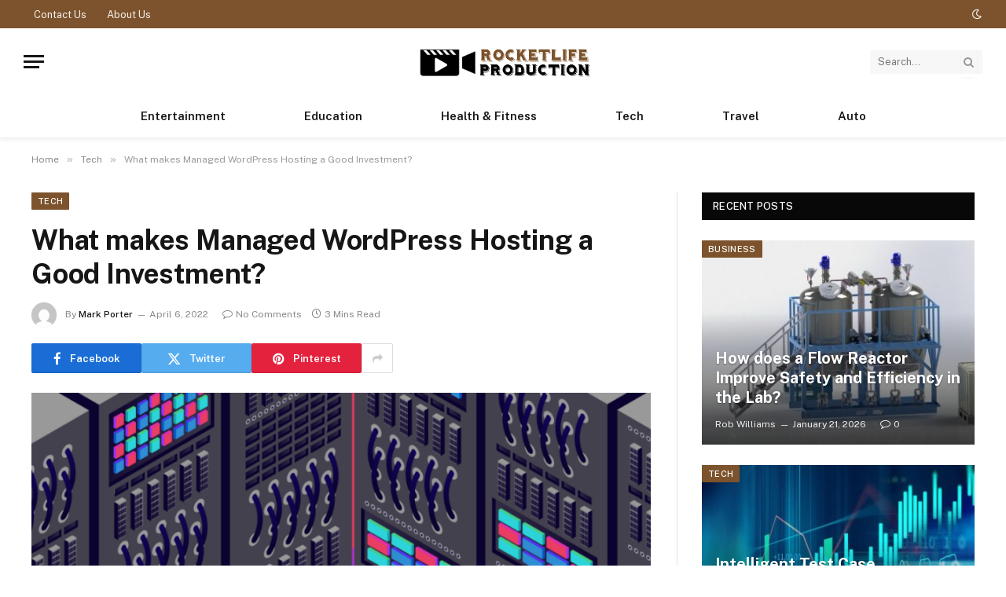

--- FILE ---
content_type: text/html; charset=UTF-8
request_url: https://www.rocketlifeproduction.com/what-makes-managed-wordpress-hosting-a-good-investment/
body_size: 82673
content:

<!DOCTYPE html>
<html lang="en-US" class="s-light site-s-light">

<head>

	<meta charset="UTF-8" />
	<meta name="viewport" content="width=device-width, initial-scale=1" />
	<meta name='robots' content='index, follow, max-image-preview:large, max-snippet:-1, max-video-preview:-1' />

	<!-- This site is optimized with the Yoast SEO plugin v26.7 - https://yoast.com/wordpress/plugins/seo/ -->
	<title>Trending topics &amp; blogs you will love!</title><link rel="preload" as="image" imagesrcset="https://www.rocketlifeproduction.com/wp-content/uploads/2022/04/managed-wordpress-hosting-2-1200x675-1-1024x576.png 1024w, https://www.rocketlifeproduction.com/wp-content/uploads/2022/04/managed-wordpress-hosting-2-1200x675-1.png 1200w" imagesizes="(max-width: 788px) 100vw, 788px" /><link rel="preload" as="font" href="https://www.rocketlifeproduction.com/wp-content/themes/smart-mag/css/icons/fonts/ts-icons.woff2?v3.2" type="font/woff2" crossorigin="anonymous" />
	<meta name="description" content="Check our exclusive collection of contents related to Entertainment, Education, Health &amp; Fitness, Tech, Travel, and more, created by a team of experienced copywriters. This is your daily dose of entertainment simplified for easy access!" />
	<link rel="canonical" href="https://www.rocketlifeproduction.com/what-makes-managed-wordpress-hosting-a-good-investment/" />
	<meta property="og:locale" content="en_US" />
	<meta property="og:type" content="article" />
	<meta property="og:title" content="Trending topics &amp; blogs you will love!" />
	<meta property="og:description" content="Check our exclusive collection of contents related to Entertainment, Education, Health &amp; Fitness, Tech, Travel, and more, created by a team of experienced copywriters. This is your daily dose of entertainment simplified for easy access!" />
	<meta property="og:url" content="https://www.rocketlifeproduction.com/what-makes-managed-wordpress-hosting-a-good-investment/" />
	<meta property="article:published_time" content="2022-04-06T09:24:03+00:00" />
	<meta property="og:image" content="https://www.rocketlifeproduction.com/wp-content/uploads/2022/04/managed-wordpress-hosting-2-1200x675-1.png" />
	<meta property="og:image:width" content="1200" />
	<meta property="og:image:height" content="675" />
	<meta property="og:image:type" content="image/png" />
	<meta name="author" content="Mark Porter" />
	<meta name="twitter:card" content="summary_large_image" />
	<meta name="twitter:label1" content="Written by" />
	<meta name="twitter:data1" content="Mark Porter" />
	<meta name="twitter:label2" content="Est. reading time" />
	<meta name="twitter:data2" content="3 minutes" />
	<script type="application/ld+json" class="yoast-schema-graph">{"@context":"https://schema.org","@graph":[{"@type":"Article","@id":"https://www.rocketlifeproduction.com/what-makes-managed-wordpress-hosting-a-good-investment/#article","isPartOf":{"@id":"https://www.rocketlifeproduction.com/what-makes-managed-wordpress-hosting-a-good-investment/"},"author":{"name":"Mark Porter","@id":"https://www.rocketlifeproduction.com/#/schema/person/58a0761181025b81188c843fcfb72eb9"},"headline":"What makes Managed WordPress Hosting a Good Investment?","datePublished":"2022-04-06T09:24:03+00:00","mainEntityOfPage":{"@id":"https://www.rocketlifeproduction.com/what-makes-managed-wordpress-hosting-a-good-investment/"},"wordCount":502,"commentCount":0,"image":{"@id":"https://www.rocketlifeproduction.com/what-makes-managed-wordpress-hosting-a-good-investment/#primaryimage"},"thumbnailUrl":"https://www.rocketlifeproduction.com/wp-content/uploads/2022/04/managed-wordpress-hosting-2-1200x675-1.png","articleSection":["Tech"],"inLanguage":"en-US","potentialAction":[{"@type":"CommentAction","name":"Comment","target":["https://www.rocketlifeproduction.com/what-makes-managed-wordpress-hosting-a-good-investment/#respond"]}]},{"@type":"WebPage","@id":"https://www.rocketlifeproduction.com/what-makes-managed-wordpress-hosting-a-good-investment/","url":"https://www.rocketlifeproduction.com/what-makes-managed-wordpress-hosting-a-good-investment/","name":"Trending topics & blogs you will love!","isPartOf":{"@id":"https://www.rocketlifeproduction.com/#website"},"primaryImageOfPage":{"@id":"https://www.rocketlifeproduction.com/what-makes-managed-wordpress-hosting-a-good-investment/#primaryimage"},"image":{"@id":"https://www.rocketlifeproduction.com/what-makes-managed-wordpress-hosting-a-good-investment/#primaryimage"},"thumbnailUrl":"https://www.rocketlifeproduction.com/wp-content/uploads/2022/04/managed-wordpress-hosting-2-1200x675-1.png","datePublished":"2022-04-06T09:24:03+00:00","author":{"@id":"https://www.rocketlifeproduction.com/#/schema/person/58a0761181025b81188c843fcfb72eb9"},"description":"Check our exclusive collection of contents related to Entertainment, Education, Health & Fitness, Tech, Travel, and more, created by a team of experienced copywriters. This is your daily dose of entertainment simplified for easy access!","breadcrumb":{"@id":"https://www.rocketlifeproduction.com/what-makes-managed-wordpress-hosting-a-good-investment/#breadcrumb"},"inLanguage":"en-US","potentialAction":[{"@type":"ReadAction","target":["https://www.rocketlifeproduction.com/what-makes-managed-wordpress-hosting-a-good-investment/"]}]},{"@type":"ImageObject","inLanguage":"en-US","@id":"https://www.rocketlifeproduction.com/what-makes-managed-wordpress-hosting-a-good-investment/#primaryimage","url":"https://www.rocketlifeproduction.com/wp-content/uploads/2022/04/managed-wordpress-hosting-2-1200x675-1.png","contentUrl":"https://www.rocketlifeproduction.com/wp-content/uploads/2022/04/managed-wordpress-hosting-2-1200x675-1.png","width":1200,"height":675},{"@type":"BreadcrumbList","@id":"https://www.rocketlifeproduction.com/what-makes-managed-wordpress-hosting-a-good-investment/#breadcrumb","itemListElement":[{"@type":"ListItem","position":1,"name":"Home","item":"https://www.rocketlifeproduction.com/"},{"@type":"ListItem","position":2,"name":"What makes Managed WordPress Hosting a Good Investment?"}]},{"@type":"WebSite","@id":"https://www.rocketlifeproduction.com/#website","url":"https://www.rocketlifeproduction.com/","name":"","description":"","potentialAction":[{"@type":"SearchAction","target":{"@type":"EntryPoint","urlTemplate":"https://www.rocketlifeproduction.com/?s={search_term_string}"},"query-input":{"@type":"PropertyValueSpecification","valueRequired":true,"valueName":"search_term_string"}}],"inLanguage":"en-US"},{"@type":"Person","@id":"https://www.rocketlifeproduction.com/#/schema/person/58a0761181025b81188c843fcfb72eb9","name":"Mark Porter","image":{"@type":"ImageObject","inLanguage":"en-US","@id":"https://www.rocketlifeproduction.com/#/schema/person/image/","url":"https://secure.gravatar.com/avatar/3dfbdc03c12275eee62db1774cf8ca8641270bc1ee696f0450a8501751544488?s=96&d=mm&r=g","contentUrl":"https://secure.gravatar.com/avatar/3dfbdc03c12275eee62db1774cf8ca8641270bc1ee696f0450a8501751544488?s=96&d=mm&r=g","caption":"Mark Porter"},"url":"https://www.rocketlifeproduction.com/author/mark-porter/"}]}</script>
	<!-- / Yoast SEO plugin. -->


<link rel='dns-prefetch' href='//fonts.googleapis.com' />
<link rel="alternate" type="application/rss+xml" title=" &raquo; Feed" href="https://www.rocketlifeproduction.com/feed/" />
<link rel="alternate" type="application/rss+xml" title=" &raquo; Comments Feed" href="https://www.rocketlifeproduction.com/comments/feed/" />
<link rel="alternate" type="application/rss+xml" title=" &raquo; What makes Managed WordPress Hosting a Good Investment? Comments Feed" href="https://www.rocketlifeproduction.com/what-makes-managed-wordpress-hosting-a-good-investment/feed/" />
<link rel="alternate" title="oEmbed (JSON)" type="application/json+oembed" href="https://www.rocketlifeproduction.com/wp-json/oembed/1.0/embed?url=https%3A%2F%2Fwww.rocketlifeproduction.com%2Fwhat-makes-managed-wordpress-hosting-a-good-investment%2F" />
<link rel="alternate" title="oEmbed (XML)" type="text/xml+oembed" href="https://www.rocketlifeproduction.com/wp-json/oembed/1.0/embed?url=https%3A%2F%2Fwww.rocketlifeproduction.com%2Fwhat-makes-managed-wordpress-hosting-a-good-investment%2F&#038;format=xml" />
<style id='wp-img-auto-sizes-contain-inline-css' type='text/css'>
img:is([sizes=auto i],[sizes^="auto," i]){contain-intrinsic-size:3000px 1500px}
/*# sourceURL=wp-img-auto-sizes-contain-inline-css */
</style>

<style id='wp-emoji-styles-inline-css' type='text/css'>

	img.wp-smiley, img.emoji {
		display: inline !important;
		border: none !important;
		box-shadow: none !important;
		height: 1em !important;
		width: 1em !important;
		margin: 0 0.07em !important;
		vertical-align: -0.1em !important;
		background: none !important;
		padding: 0 !important;
	}
/*# sourceURL=wp-emoji-styles-inline-css */
</style>
<link rel='stylesheet' id='wp-block-library-css' href='https://www.rocketlifeproduction.com/wp-includes/css/dist/block-library/style.min.css?ver=6.9' type='text/css' media='all' />
<style id='classic-theme-styles-inline-css' type='text/css'>
/*! This file is auto-generated */
.wp-block-button__link{color:#fff;background-color:#32373c;border-radius:9999px;box-shadow:none;text-decoration:none;padding:calc(.667em + 2px) calc(1.333em + 2px);font-size:1.125em}.wp-block-file__button{background:#32373c;color:#fff;text-decoration:none}
/*# sourceURL=/wp-includes/css/classic-themes.min.css */
</style>
<style id='global-styles-inline-css' type='text/css'>
:root{--wp--preset--aspect-ratio--square: 1;--wp--preset--aspect-ratio--4-3: 4/3;--wp--preset--aspect-ratio--3-4: 3/4;--wp--preset--aspect-ratio--3-2: 3/2;--wp--preset--aspect-ratio--2-3: 2/3;--wp--preset--aspect-ratio--16-9: 16/9;--wp--preset--aspect-ratio--9-16: 9/16;--wp--preset--color--black: #000000;--wp--preset--color--cyan-bluish-gray: #abb8c3;--wp--preset--color--white: #ffffff;--wp--preset--color--pale-pink: #f78da7;--wp--preset--color--vivid-red: #cf2e2e;--wp--preset--color--luminous-vivid-orange: #ff6900;--wp--preset--color--luminous-vivid-amber: #fcb900;--wp--preset--color--light-green-cyan: #7bdcb5;--wp--preset--color--vivid-green-cyan: #00d084;--wp--preset--color--pale-cyan-blue: #8ed1fc;--wp--preset--color--vivid-cyan-blue: #0693e3;--wp--preset--color--vivid-purple: #9b51e0;--wp--preset--gradient--vivid-cyan-blue-to-vivid-purple: linear-gradient(135deg,rgb(6,147,227) 0%,rgb(155,81,224) 100%);--wp--preset--gradient--light-green-cyan-to-vivid-green-cyan: linear-gradient(135deg,rgb(122,220,180) 0%,rgb(0,208,130) 100%);--wp--preset--gradient--luminous-vivid-amber-to-luminous-vivid-orange: linear-gradient(135deg,rgb(252,185,0) 0%,rgb(255,105,0) 100%);--wp--preset--gradient--luminous-vivid-orange-to-vivid-red: linear-gradient(135deg,rgb(255,105,0) 0%,rgb(207,46,46) 100%);--wp--preset--gradient--very-light-gray-to-cyan-bluish-gray: linear-gradient(135deg,rgb(238,238,238) 0%,rgb(169,184,195) 100%);--wp--preset--gradient--cool-to-warm-spectrum: linear-gradient(135deg,rgb(74,234,220) 0%,rgb(151,120,209) 20%,rgb(207,42,186) 40%,rgb(238,44,130) 60%,rgb(251,105,98) 80%,rgb(254,248,76) 100%);--wp--preset--gradient--blush-light-purple: linear-gradient(135deg,rgb(255,206,236) 0%,rgb(152,150,240) 100%);--wp--preset--gradient--blush-bordeaux: linear-gradient(135deg,rgb(254,205,165) 0%,rgb(254,45,45) 50%,rgb(107,0,62) 100%);--wp--preset--gradient--luminous-dusk: linear-gradient(135deg,rgb(255,203,112) 0%,rgb(199,81,192) 50%,rgb(65,88,208) 100%);--wp--preset--gradient--pale-ocean: linear-gradient(135deg,rgb(255,245,203) 0%,rgb(182,227,212) 50%,rgb(51,167,181) 100%);--wp--preset--gradient--electric-grass: linear-gradient(135deg,rgb(202,248,128) 0%,rgb(113,206,126) 100%);--wp--preset--gradient--midnight: linear-gradient(135deg,rgb(2,3,129) 0%,rgb(40,116,252) 100%);--wp--preset--font-size--small: 13px;--wp--preset--font-size--medium: 20px;--wp--preset--font-size--large: 36px;--wp--preset--font-size--x-large: 42px;--wp--preset--spacing--20: 0.44rem;--wp--preset--spacing--30: 0.67rem;--wp--preset--spacing--40: 1rem;--wp--preset--spacing--50: 1.5rem;--wp--preset--spacing--60: 2.25rem;--wp--preset--spacing--70: 3.38rem;--wp--preset--spacing--80: 5.06rem;--wp--preset--shadow--natural: 6px 6px 9px rgba(0, 0, 0, 0.2);--wp--preset--shadow--deep: 12px 12px 50px rgba(0, 0, 0, 0.4);--wp--preset--shadow--sharp: 6px 6px 0px rgba(0, 0, 0, 0.2);--wp--preset--shadow--outlined: 6px 6px 0px -3px rgb(255, 255, 255), 6px 6px rgb(0, 0, 0);--wp--preset--shadow--crisp: 6px 6px 0px rgb(0, 0, 0);}:where(.is-layout-flex){gap: 0.5em;}:where(.is-layout-grid){gap: 0.5em;}body .is-layout-flex{display: flex;}.is-layout-flex{flex-wrap: wrap;align-items: center;}.is-layout-flex > :is(*, div){margin: 0;}body .is-layout-grid{display: grid;}.is-layout-grid > :is(*, div){margin: 0;}:where(.wp-block-columns.is-layout-flex){gap: 2em;}:where(.wp-block-columns.is-layout-grid){gap: 2em;}:where(.wp-block-post-template.is-layout-flex){gap: 1.25em;}:where(.wp-block-post-template.is-layout-grid){gap: 1.25em;}.has-black-color{color: var(--wp--preset--color--black) !important;}.has-cyan-bluish-gray-color{color: var(--wp--preset--color--cyan-bluish-gray) !important;}.has-white-color{color: var(--wp--preset--color--white) !important;}.has-pale-pink-color{color: var(--wp--preset--color--pale-pink) !important;}.has-vivid-red-color{color: var(--wp--preset--color--vivid-red) !important;}.has-luminous-vivid-orange-color{color: var(--wp--preset--color--luminous-vivid-orange) !important;}.has-luminous-vivid-amber-color{color: var(--wp--preset--color--luminous-vivid-amber) !important;}.has-light-green-cyan-color{color: var(--wp--preset--color--light-green-cyan) !important;}.has-vivid-green-cyan-color{color: var(--wp--preset--color--vivid-green-cyan) !important;}.has-pale-cyan-blue-color{color: var(--wp--preset--color--pale-cyan-blue) !important;}.has-vivid-cyan-blue-color{color: var(--wp--preset--color--vivid-cyan-blue) !important;}.has-vivid-purple-color{color: var(--wp--preset--color--vivid-purple) !important;}.has-black-background-color{background-color: var(--wp--preset--color--black) !important;}.has-cyan-bluish-gray-background-color{background-color: var(--wp--preset--color--cyan-bluish-gray) !important;}.has-white-background-color{background-color: var(--wp--preset--color--white) !important;}.has-pale-pink-background-color{background-color: var(--wp--preset--color--pale-pink) !important;}.has-vivid-red-background-color{background-color: var(--wp--preset--color--vivid-red) !important;}.has-luminous-vivid-orange-background-color{background-color: var(--wp--preset--color--luminous-vivid-orange) !important;}.has-luminous-vivid-amber-background-color{background-color: var(--wp--preset--color--luminous-vivid-amber) !important;}.has-light-green-cyan-background-color{background-color: var(--wp--preset--color--light-green-cyan) !important;}.has-vivid-green-cyan-background-color{background-color: var(--wp--preset--color--vivid-green-cyan) !important;}.has-pale-cyan-blue-background-color{background-color: var(--wp--preset--color--pale-cyan-blue) !important;}.has-vivid-cyan-blue-background-color{background-color: var(--wp--preset--color--vivid-cyan-blue) !important;}.has-vivid-purple-background-color{background-color: var(--wp--preset--color--vivid-purple) !important;}.has-black-border-color{border-color: var(--wp--preset--color--black) !important;}.has-cyan-bluish-gray-border-color{border-color: var(--wp--preset--color--cyan-bluish-gray) !important;}.has-white-border-color{border-color: var(--wp--preset--color--white) !important;}.has-pale-pink-border-color{border-color: var(--wp--preset--color--pale-pink) !important;}.has-vivid-red-border-color{border-color: var(--wp--preset--color--vivid-red) !important;}.has-luminous-vivid-orange-border-color{border-color: var(--wp--preset--color--luminous-vivid-orange) !important;}.has-luminous-vivid-amber-border-color{border-color: var(--wp--preset--color--luminous-vivid-amber) !important;}.has-light-green-cyan-border-color{border-color: var(--wp--preset--color--light-green-cyan) !important;}.has-vivid-green-cyan-border-color{border-color: var(--wp--preset--color--vivid-green-cyan) !important;}.has-pale-cyan-blue-border-color{border-color: var(--wp--preset--color--pale-cyan-blue) !important;}.has-vivid-cyan-blue-border-color{border-color: var(--wp--preset--color--vivid-cyan-blue) !important;}.has-vivid-purple-border-color{border-color: var(--wp--preset--color--vivid-purple) !important;}.has-vivid-cyan-blue-to-vivid-purple-gradient-background{background: var(--wp--preset--gradient--vivid-cyan-blue-to-vivid-purple) !important;}.has-light-green-cyan-to-vivid-green-cyan-gradient-background{background: var(--wp--preset--gradient--light-green-cyan-to-vivid-green-cyan) !important;}.has-luminous-vivid-amber-to-luminous-vivid-orange-gradient-background{background: var(--wp--preset--gradient--luminous-vivid-amber-to-luminous-vivid-orange) !important;}.has-luminous-vivid-orange-to-vivid-red-gradient-background{background: var(--wp--preset--gradient--luminous-vivid-orange-to-vivid-red) !important;}.has-very-light-gray-to-cyan-bluish-gray-gradient-background{background: var(--wp--preset--gradient--very-light-gray-to-cyan-bluish-gray) !important;}.has-cool-to-warm-spectrum-gradient-background{background: var(--wp--preset--gradient--cool-to-warm-spectrum) !important;}.has-blush-light-purple-gradient-background{background: var(--wp--preset--gradient--blush-light-purple) !important;}.has-blush-bordeaux-gradient-background{background: var(--wp--preset--gradient--blush-bordeaux) !important;}.has-luminous-dusk-gradient-background{background: var(--wp--preset--gradient--luminous-dusk) !important;}.has-pale-ocean-gradient-background{background: var(--wp--preset--gradient--pale-ocean) !important;}.has-electric-grass-gradient-background{background: var(--wp--preset--gradient--electric-grass) !important;}.has-midnight-gradient-background{background: var(--wp--preset--gradient--midnight) !important;}.has-small-font-size{font-size: var(--wp--preset--font-size--small) !important;}.has-medium-font-size{font-size: var(--wp--preset--font-size--medium) !important;}.has-large-font-size{font-size: var(--wp--preset--font-size--large) !important;}.has-x-large-font-size{font-size: var(--wp--preset--font-size--x-large) !important;}
:where(.wp-block-post-template.is-layout-flex){gap: 1.25em;}:where(.wp-block-post-template.is-layout-grid){gap: 1.25em;}
:where(.wp-block-term-template.is-layout-flex){gap: 1.25em;}:where(.wp-block-term-template.is-layout-grid){gap: 1.25em;}
:where(.wp-block-columns.is-layout-flex){gap: 2em;}:where(.wp-block-columns.is-layout-grid){gap: 2em;}
:root :where(.wp-block-pullquote){font-size: 1.5em;line-height: 1.6;}
/*# sourceURL=global-styles-inline-css */
</style>
<link rel='stylesheet' id='smartmag-core-css' href='https://www.rocketlifeproduction.com/wp-content/themes/smart-mag/style.css?ver=10.3.2' type='text/css' media='all' />
<style id='smartmag-core-inline-css' type='text/css'>
:root { --c-main: #7c532c;
--c-main-rgb: 124,83,44; }
.smart-head-main { --c-shadow: rgba(0,0,0,0.05); }
.smart-head-main .smart-head-top { --head-h: 36px; background-color: #7c532c; }
.smart-head-main .smart-head-mid { --head-h: 85px; }
.smart-head-main .smart-head-bot { border-top-width: 0px; }
.navigation-main { --nav-items-space: 50px; }
.mega-menu .post-title a:hover { color: var(--c-nav-drop-hov); }
.s-light .navigation { --c-nav-blip: #353535; }
.s-dark .navigation-small { --c-nav: rgba(255,255,255,0.92); --c-nav-hov: #fff; }
.smart-head-main .spc-social { --c-spc-social: #fff; --c-spc-social-hov: #f2f2f2; }
.smart-head-main .scheme-switcher a:hover { color: #f2f2f2; }


/*# sourceURL=smartmag-core-inline-css */
</style>
<link rel='stylesheet' id='smartmag-fonts-css' href='https://fonts.googleapis.com/css?family=Public+Sans%3A400%2C400i%2C500%2C600%2C700' type='text/css' media='all' />
<link rel='stylesheet' id='smartmag-magnific-popup-css' href='https://www.rocketlifeproduction.com/wp-content/themes/smart-mag/css/lightbox.css?ver=10.3.2' type='text/css' media='all' />
<link rel='stylesheet' id='smartmag-icons-css' href='https://www.rocketlifeproduction.com/wp-content/themes/smart-mag/css/icons/icons.css?ver=10.3.2' type='text/css' media='all' />
<script type="text/javascript" id="smartmag-lazy-inline-js-after">
/* <![CDATA[ */
/**
 * @copyright ThemeSphere
 * @preserve
 */
var BunyadLazy={};BunyadLazy.load=function(){function a(e,n){var t={};e.dataset.bgset&&e.dataset.sizes?(t.sizes=e.dataset.sizes,t.srcset=e.dataset.bgset):t.src=e.dataset.bgsrc,function(t){var a=t.dataset.ratio;if(0<a){const e=t.parentElement;if(e.classList.contains("media-ratio")){const n=e.style;n.getPropertyValue("--a-ratio")||(n.paddingBottom=100/a+"%")}}}(e);var a,o=document.createElement("img");for(a in o.onload=function(){var t="url('"+(o.currentSrc||o.src)+"')",a=e.style;a.backgroundImage!==t&&requestAnimationFrame(()=>{a.backgroundImage=t,n&&n()}),o.onload=null,o.onerror=null,o=null},o.onerror=o.onload,t)o.setAttribute(a,t[a]);o&&o.complete&&0<o.naturalWidth&&o.onload&&o.onload()}function e(t){t.dataset.loaded||a(t,()=>{document.dispatchEvent(new Event("lazyloaded")),t.dataset.loaded=1})}function n(t){"complete"===document.readyState?t():window.addEventListener("load",t)}return{initEarly:function(){var t,a=()=>{document.querySelectorAll(".img.bg-cover:not(.lazyload)").forEach(e)};"complete"!==document.readyState?(t=setInterval(a,150),n(()=>{a(),clearInterval(t)})):a()},callOnLoad:n,initBgImages:function(t){t&&n(()=>{document.querySelectorAll(".img.bg-cover").forEach(e)})},bgLoad:a}}(),BunyadLazy.load.initEarly();
//# sourceURL=smartmag-lazy-inline-js-after
/* ]]> */
</script>
<script type="text/javascript" src="https://www.rocketlifeproduction.com/wp-includes/js/jquery/jquery.min.js?ver=3.7.1" id="jquery-core-js"></script>
<script type="text/javascript" src="https://www.rocketlifeproduction.com/wp-includes/js/jquery/jquery-migrate.min.js?ver=3.4.1" id="jquery-migrate-js"></script>
<link rel="https://api.w.org/" href="https://www.rocketlifeproduction.com/wp-json/" /><link rel="alternate" title="JSON" type="application/json" href="https://www.rocketlifeproduction.com/wp-json/wp/v2/posts/525" /><link rel="EditURI" type="application/rsd+xml" title="RSD" href="https://www.rocketlifeproduction.com/xmlrpc.php?rsd" />
<meta name="generator" content="WordPress 6.9" />
<link rel='shortlink' href='https://www.rocketlifeproduction.com/?p=525' />

		<script>
		var BunyadSchemeKey = 'bunyad-scheme';
		(() => {
			const d = document.documentElement;
			const c = d.classList;
			var scheme = localStorage.getItem(BunyadSchemeKey);
			
			if (scheme) {
				d.dataset.origClass = c;
				scheme === 'dark' ? c.remove('s-light', 'site-s-light') : c.remove('s-dark', 'site-s-dark');
				c.add('site-s-' + scheme, 's-' + scheme);
			}
		})();
		</script>
		<meta name="generator" content="Elementor 3.34.0; features: e_font_icon_svg, additional_custom_breakpoints; settings: css_print_method-external, google_font-enabled, font_display-swap">
			<style>
				.e-con.e-parent:nth-of-type(n+4):not(.e-lazyloaded):not(.e-no-lazyload),
				.e-con.e-parent:nth-of-type(n+4):not(.e-lazyloaded):not(.e-no-lazyload) * {
					background-image: none !important;
				}
				@media screen and (max-height: 1024px) {
					.e-con.e-parent:nth-of-type(n+3):not(.e-lazyloaded):not(.e-no-lazyload),
					.e-con.e-parent:nth-of-type(n+3):not(.e-lazyloaded):not(.e-no-lazyload) * {
						background-image: none !important;
					}
				}
				@media screen and (max-height: 640px) {
					.e-con.e-parent:nth-of-type(n+2):not(.e-lazyloaded):not(.e-no-lazyload),
					.e-con.e-parent:nth-of-type(n+2):not(.e-lazyloaded):not(.e-no-lazyload) * {
						background-image: none !important;
					}
				}
			</style>
			<link rel="icon" href="https://www.rocketlifeproduction.com/wp-content/uploads/2021/01/rocketlife-production-f-64x64.png" sizes="32x32" />
<link rel="icon" href="https://www.rocketlifeproduction.com/wp-content/uploads/2021/01/rocketlife-production-f.png" sizes="192x192" />
<link rel="apple-touch-icon" href="https://www.rocketlifeproduction.com/wp-content/uploads/2021/01/rocketlife-production-f.png" />
<meta name="msapplication-TileImage" content="https://www.rocketlifeproduction.com/wp-content/uploads/2021/01/rocketlife-production-f.png" />


</head>

<body class="wp-singular post-template-default single single-post postid-525 single-format-standard wp-theme-smart-mag right-sidebar post-layout-modern post-cat-5 has-lb has-lb-sm ts-img-hov-fade has-sb-sep layout-normal elementor-default elementor-kit-4149">



<div class="main-wrap">

	
<div class="off-canvas-backdrop"></div>
<div class="mobile-menu-container off-canvas s-dark hide-menu-lg" id="off-canvas">

	<div class="off-canvas-head">
		<a href="#" class="close">
			<span class="visuallyhidden">Close Menu</span>
			<i class="tsi tsi-times"></i>
		</a>

		<div class="ts-logo">
					</div>
	</div>

	<div class="off-canvas-content">

					<ul class="mobile-menu"></ul>
		
					<div class="off-canvas-widgets">
				<div id="categories-3" class="widget widget_categories"><div class="widget-title block-head block-head-ac block-head-b"><h5 class="heading">Categories</h5></div>
			<ul>
					<li class="cat-item cat-item-85"><a href="https://www.rocketlifeproduction.com/category/auto/">Auto</a>
<ul class='children'>
	<li class="cat-item cat-item-100"><a href="https://www.rocketlifeproduction.com/category/auto/tool-manufacturer/">Tool Manufacturer</a>
</li>
</ul>
</li>
	<li class="cat-item cat-item-86"><a href="https://www.rocketlifeproduction.com/category/business/">Business</a>
</li>
	<li class="cat-item cat-item-404"><a href="https://www.rocketlifeproduction.com/category/casino/">Casino</a>
</li>
	<li class="cat-item cat-item-98"><a href="https://www.rocketlifeproduction.com/category/crypto/">Crypto</a>
</li>
	<li class="cat-item cat-item-341"><a href="https://www.rocketlifeproduction.com/category/dating/">Dating</a>
</li>
	<li class="cat-item cat-item-3"><a href="https://www.rocketlifeproduction.com/category/education/">Education</a>
</li>
	<li class="cat-item cat-item-2"><a href="https://www.rocketlifeproduction.com/category/entertainment/">Entertainment</a>
</li>
	<li class="cat-item cat-item-108"><a href="https://www.rocketlifeproduction.com/category/events/">Events</a>
</li>
	<li class="cat-item cat-item-82"><a href="https://www.rocketlifeproduction.com/category/fashion/">Fashion</a>
</li>
	<li class="cat-item cat-item-1"><a href="https://www.rocketlifeproduction.com/category/featured/">Featured</a>
</li>
	<li class="cat-item cat-item-257"><a href="https://www.rocketlifeproduction.com/category/finance/">Finance</a>
</li>
	<li class="cat-item cat-item-84"><a href="https://www.rocketlifeproduction.com/category/food/">Food</a>
</li>
	<li class="cat-item cat-item-88"><a href="https://www.rocketlifeproduction.com/category/furniture/">Furniture</a>
</li>
	<li class="cat-item cat-item-90"><a href="https://www.rocketlifeproduction.com/category/health/">Health</a>
<ul class='children'>
	<li class="cat-item cat-item-97"><a href="https://www.rocketlifeproduction.com/category/health/weight-loss/">Weight Loss</a>
</li>
</ul>
</li>
	<li class="cat-item cat-item-4"><a href="https://www.rocketlifeproduction.com/category/health-fitness/">Health &amp; Fitness</a>
</li>
	<li class="cat-item cat-item-83"><a href="https://www.rocketlifeproduction.com/category/home/">Home</a>
<ul class='children'>
	<li class="cat-item cat-item-91"><a href="https://www.rocketlifeproduction.com/category/home/plumbing/">Plumbing</a>
</li>
</ul>
</li>
	<li class="cat-item cat-item-87"><a href="https://www.rocketlifeproduction.com/category/kitchen/">Kitchen</a>
</li>
	<li class="cat-item cat-item-92"><a href="https://www.rocketlifeproduction.com/category/laboratory/">Laboratory</a>
</li>
	<li class="cat-item cat-item-81"><a href="https://www.rocketlifeproduction.com/category/law/">Law</a>
</li>
	<li class="cat-item cat-item-89"><a href="https://www.rocketlifeproduction.com/category/lifestyle/">Lifestyle</a>
</li>
	<li class="cat-item cat-item-93"><a href="https://www.rocketlifeproduction.com/category/online-gaming/">Online Gaming</a>
</li>
	<li class="cat-item cat-item-478"><a href="https://www.rocketlifeproduction.com/category/pet/">Pet</a>
</li>
	<li class="cat-item cat-item-533"><a href="https://www.rocketlifeproduction.com/category/photography/">Photography</a>
</li>
	<li class="cat-item cat-item-411"><a href="https://www.rocketlifeproduction.com/category/real-estate/">Real Estate</a>
</li>
	<li class="cat-item cat-item-99"><a href="https://www.rocketlifeproduction.com/category/relationship/">Relationship</a>
</li>
	<li class="cat-item cat-item-107"><a href="https://www.rocketlifeproduction.com/category/shopping/">Shopping</a>
</li>
	<li class="cat-item cat-item-106"><a href="https://www.rocketlifeproduction.com/category/sports/">Sports</a>
</li>
	<li class="cat-item cat-item-5"><a href="https://www.rocketlifeproduction.com/category/tech/">Tech</a>
</li>
	<li class="cat-item cat-item-6"><a href="https://www.rocketlifeproduction.com/category/travel/">Travel</a>
</li>
	<li class="cat-item cat-item-441"><a href="https://www.rocketlifeproduction.com/category/wedding/">Wedding</a>
</li>
			</ul>

			</div>			</div>
		
		
	</div>

</div>
<div class="smart-head smart-head-a smart-head-main" id="smart-head">
	
	<div class="smart-head-row smart-head-top s-dark smart-head-row-full">

		<div class="inner full">

							
				<div class="items items-left ">
					<div class="nav-wrap">
		<nav class="navigation navigation-small nav-hov-a">
			<ul id="menu-top" class="menu"><li id="menu-item-117" class="menu-item menu-item-type-post_type menu-item-object-page menu-item-117"><a href="https://www.rocketlifeproduction.com/contact-us/">Contact Us</a></li>
<li id="menu-item-4159" class="menu-item menu-item-type-post_type menu-item-object-page menu-item-4159"><a href="https://www.rocketlifeproduction.com/about-us/">About Us</a></li>
</ul>		</nav>
	</div>
				</div>

							
				<div class="items items-center empty">
								</div>

							
				<div class="items items-right ">
				
<div class="scheme-switcher has-icon-only">
	<a href="#" class="toggle is-icon toggle-dark" title="Switch to Dark Design - easier on eyes.">
		<i class="icon tsi tsi-moon"></i>
	</a>
	<a href="#" class="toggle is-icon toggle-light" title="Switch to Light Design.">
		<i class="icon tsi tsi-bright"></i>
	</a>
</div>				</div>

						
		</div>
	</div>

	
	<div class="smart-head-row smart-head-mid smart-head-row-3 is-light smart-head-row-full">

		<div class="inner full">

							
				<div class="items items-left ">
				
<button class="offcanvas-toggle has-icon" type="button" aria-label="Menu">
	<span class="hamburger-icon hamburger-icon-a">
		<span class="inner"></span>
	</span>
</button>				</div>

							
				<div class="items items-center ">
					<a href="https://www.rocketlifeproduction.com/" title rel="home" class="logo-link ts-logo logo-is-image">
		<span>
			
				
					<img src="https://www.rocketlifeproduction.com/wp-content/uploads/2021/01/rocketlife-production.png" class="logo-image" alt width="420" height="113"/>
									 
					</span>
	</a>				</div>

							
				<div class="items items-right ">
				

	<div class="smart-head-search">
		<form role="search" class="search-form" action="https://www.rocketlifeproduction.com/" method="get">
			<input type="text" name="s" class="query live-search-query" value="" placeholder="Search..." autocomplete="off" />
			<button class="search-button" type="submit">
				<i class="tsi tsi-search"></i>
				<span class="visuallyhidden"></span>
			</button>
		</form>
	</div> <!-- .search -->

				</div>

						
		</div>
	</div>

	
	<div class="smart-head-row smart-head-bot smart-head-row-3 is-light has-center-nav smart-head-row-full">

		<div class="inner full">

							
				<div class="items items-left empty">
								</div>

							
				<div class="items items-center ">
					<div class="nav-wrap">
		<nav class="navigation navigation-main nav-hov-a">
			<ul id="menu-home" class="menu"><li id="menu-item-110" class="menu-item menu-item-type-taxonomy menu-item-object-category menu-cat-2 menu-item-110"><a href="https://www.rocketlifeproduction.com/category/entertainment/">Entertainment</a></li>
<li id="menu-item-111" class="menu-item menu-item-type-taxonomy menu-item-object-category menu-cat-3 menu-item-111"><a href="https://www.rocketlifeproduction.com/category/education/">Education</a></li>
<li id="menu-item-112" class="menu-item menu-item-type-taxonomy menu-item-object-category menu-cat-4 menu-item-112"><a href="https://www.rocketlifeproduction.com/category/health-fitness/">Health &amp; Fitness</a></li>
<li id="menu-item-113" class="menu-item menu-item-type-taxonomy menu-item-object-category current-post-ancestor current-menu-parent current-post-parent menu-cat-5 menu-item-113"><a href="https://www.rocketlifeproduction.com/category/tech/">Tech</a></li>
<li id="menu-item-114" class="menu-item menu-item-type-taxonomy menu-item-object-category menu-cat-6 menu-item-114"><a href="https://www.rocketlifeproduction.com/category/travel/">Travel</a></li>
<li id="menu-item-166" class="menu-item menu-item-type-taxonomy menu-item-object-category menu-cat-85 menu-item-166"><a href="https://www.rocketlifeproduction.com/category/auto/">Auto</a></li>
</ul>		</nav>
	</div>
				</div>

							
				<div class="items items-right empty">
								</div>

						
		</div>
	</div>

	</div>
<div class="smart-head smart-head-a smart-head-mobile" id="smart-head-mobile" data-sticky="mid" data-sticky-type="smart" data-sticky-full>
	
	<div class="smart-head-row smart-head-mid smart-head-row-3 is-light smart-head-row-full">

		<div class="inner wrap">

							
				<div class="items items-left ">
				
<button class="offcanvas-toggle has-icon" type="button" aria-label="Menu">
	<span class="hamburger-icon hamburger-icon-a">
		<span class="inner"></span>
	</span>
</button>				</div>

							
				<div class="items items-center ">
					<a href="https://www.rocketlifeproduction.com/" title rel="home" class="logo-link ts-logo logo-is-image">
		<span>
			
				
					<img src="https://www.rocketlifeproduction.com/wp-content/uploads/2021/01/rocketlife-production.png" class="logo-image" alt width="420" height="113"/>
									 
					</span>
	</a>				</div>

							
				<div class="items items-right ">
				
<div class="scheme-switcher has-icon-only">
	<a href="#" class="toggle is-icon toggle-dark" title="Switch to Dark Design - easier on eyes.">
		<i class="icon tsi tsi-moon"></i>
	</a>
	<a href="#" class="toggle is-icon toggle-light" title="Switch to Light Design.">
		<i class="icon tsi tsi-bright"></i>
	</a>
</div>

	<a href="#" class="search-icon has-icon-only is-icon" title="Search">
		<i class="tsi tsi-search"></i>
	</a>

				</div>

						
		</div>
	</div>

	</div>
<nav class="breadcrumbs is-full-width breadcrumbs-a" id="breadcrumb"><div class="inner ts-contain "><span><a href="https://www.rocketlifeproduction.com/"><span>Home</span></a></span><span class="delim">&raquo;</span><span><a href="https://www.rocketlifeproduction.com/category/tech/"><span>Tech</span></a></span><span class="delim">&raquo;</span><span class="current">What makes Managed WordPress Hosting a Good Investment?</span></div></nav>
<div class="main ts-contain cf right-sidebar">
	
		

<div class="ts-row">
	<div class="col-8 main-content s-post-contain">

					<div class="the-post-header s-head-modern s-head-modern-a">
	<div class="post-meta post-meta-a post-meta-left post-meta-single has-below"><div class="post-meta-items meta-above"><span class="meta-item cat-labels">
						
						<a href="https://www.rocketlifeproduction.com/category/tech/" class="category term-color-5" rel="category">Tech</a>
					</span>
					</div><h1 class="is-title post-title">What makes Managed WordPress Hosting a Good Investment?</h1><div class="post-meta-items meta-below has-author-img"><span class="meta-item post-author has-img"><img alt='Mark Porter' src='https://secure.gravatar.com/avatar/3dfbdc03c12275eee62db1774cf8ca8641270bc1ee696f0450a8501751544488?s=32&#038;d=mm&#038;r=g' srcset='https://secure.gravatar.com/avatar/3dfbdc03c12275eee62db1774cf8ca8641270bc1ee696f0450a8501751544488?s=64&#038;d=mm&#038;r=g 2x' class='avatar avatar-32 photo' height='32' width='32' decoding='async'/><span class="by">By</span> <a href="https://www.rocketlifeproduction.com/author/mark-porter/" title="Posts by Mark Porter" rel="author">Mark Porter</a></span><span class="meta-item has-next-icon date"><time class="post-date" datetime="2022-04-06T09:24:03+00:00">April 6, 2022</time></span><span class="has-next-icon meta-item comments has-icon"><a href="https://www.rocketlifeproduction.com/what-makes-managed-wordpress-hosting-a-good-investment/#respond"><i class="tsi tsi-comment-o"></i>No Comments</a></span><span class="meta-item read-time has-icon"><i class="tsi tsi-clock"></i>3 Mins Read</span></div></div>
	<div class="post-share post-share-b spc-social-colors  post-share-b1">

				
		
				
			<a href="https://www.facebook.com/sharer.php?u=https%3A%2F%2Fwww.rocketlifeproduction.com%2Fwhat-makes-managed-wordpress-hosting-a-good-investment%2F" class="cf service s-facebook service-lg" 
				title="Share on Facebook" target="_blank" rel="nofollow noopener">
				<i class="tsi tsi-facebook"></i>
				<span class="label">Facebook</span>
							</a>
				
				
			<a href="https://twitter.com/intent/tweet?url=https%3A%2F%2Fwww.rocketlifeproduction.com%2Fwhat-makes-managed-wordpress-hosting-a-good-investment%2F&#038;text=What%20makes%20Managed%20WordPress%20Hosting%20a%20Good%20Investment%3F" class="cf service s-twitter service-lg" 
				title="Share on X (Twitter)" target="_blank" rel="nofollow noopener">
				<i class="tsi tsi-twitter"></i>
				<span class="label">Twitter</span>
							</a>
				
				
			<a href="https://pinterest.com/pin/create/button/?url=https%3A%2F%2Fwww.rocketlifeproduction.com%2Fwhat-makes-managed-wordpress-hosting-a-good-investment%2F&#038;media=https%3A%2F%2Fwww.rocketlifeproduction.com%2Fwp-content%2Fuploads%2F2022%2F04%2Fmanaged-wordpress-hosting-2-1200x675-1.png&#038;description=What%20makes%20Managed%20WordPress%20Hosting%20a%20Good%20Investment%3F" class="cf service s-pinterest service-lg" 
				title="Share on Pinterest" target="_blank" rel="nofollow noopener">
				<i class="tsi tsi-pinterest"></i>
				<span class="label">Pinterest</span>
							</a>
				
				
			<a href="https://www.linkedin.com/shareArticle?mini=true&#038;url=https%3A%2F%2Fwww.rocketlifeproduction.com%2Fwhat-makes-managed-wordpress-hosting-a-good-investment%2F" class="cf service s-linkedin service-sm" 
				title="Share on LinkedIn" target="_blank" rel="nofollow noopener">
				<i class="tsi tsi-linkedin"></i>
				<span class="label">LinkedIn</span>
							</a>
				
				
			<a href="https://www.tumblr.com/share/link?url=https%3A%2F%2Fwww.rocketlifeproduction.com%2Fwhat-makes-managed-wordpress-hosting-a-good-investment%2F&#038;name=What%20makes%20Managed%20WordPress%20Hosting%20a%20Good%20Investment%3F" class="cf service s-tumblr service-sm" 
				title="Share on Tumblr" target="_blank" rel="nofollow noopener">
				<i class="tsi tsi-tumblr"></i>
				<span class="label">Tumblr</span>
							</a>
				
				
			<a href="mailto:?subject=What%20makes%20Managed%20WordPress%20Hosting%20a%20Good%20Investment%3F&#038;body=https%3A%2F%2Fwww.rocketlifeproduction.com%2Fwhat-makes-managed-wordpress-hosting-a-good-investment%2F" class="cf service s-email service-sm" 
				title="Share via Email" target="_blank" rel="nofollow noopener">
				<i class="tsi tsi-envelope-o"></i>
				<span class="label">Email</span>
							</a>
				
		
				
					<a href="#" class="show-more" title="Show More Social Sharing"><i class="tsi tsi-share"></i></a>
		
				
	</div>

	
	
</div>		
					<div class="single-featured">	
	<div class="featured">
				
			<a href="https://www.rocketlifeproduction.com/wp-content/uploads/2022/04/managed-wordpress-hosting-2-1200x675-1.png" class="image-link media-ratio ar-bunyad-main" title="What makes Managed WordPress Hosting a Good Investment?"><img fetchpriority="high" width="788" height="515" src="https://www.rocketlifeproduction.com/wp-content/uploads/2022/04/managed-wordpress-hosting-2-1200x675-1-1024x576.png" class="attachment-bunyad-main size-bunyad-main no-lazy skip-lazy wp-post-image" alt="" sizes="(max-width: 788px) 100vw, 788px" title="What makes Managed WordPress Hosting a Good Investment?" decoding="async" srcset="https://www.rocketlifeproduction.com/wp-content/uploads/2022/04/managed-wordpress-hosting-2-1200x675-1-1024x576.png 1024w, https://www.rocketlifeproduction.com/wp-content/uploads/2022/04/managed-wordpress-hosting-2-1200x675-1.png 1200w" /></a>		
						
			</div>

	</div>
		
		<div class="the-post s-post-modern">

			<article id="post-525" class="post-525 post type-post status-publish format-standard has-post-thumbnail category-tech">
				
<div class="post-content-wrap has-share-float">
						<div class="post-share-float share-float-b is-hidden spc-social-colors spc-social-colored">
	<div class="inner">
					<span class="share-text">Share</span>
		
		<div class="services">
					
				
			<a href="https://www.facebook.com/sharer.php?u=https%3A%2F%2Fwww.rocketlifeproduction.com%2Fwhat-makes-managed-wordpress-hosting-a-good-investment%2F" class="cf service s-facebook" target="_blank" title="Facebook" rel="nofollow noopener">
				<i class="tsi tsi-facebook"></i>
				<span class="label">Facebook</span>

							</a>
				
				
			<a href="https://twitter.com/intent/tweet?url=https%3A%2F%2Fwww.rocketlifeproduction.com%2Fwhat-makes-managed-wordpress-hosting-a-good-investment%2F&text=What%20makes%20Managed%20WordPress%20Hosting%20a%20Good%20Investment%3F" class="cf service s-twitter" target="_blank" title="Twitter" rel="nofollow noopener">
				<i class="tsi tsi-twitter"></i>
				<span class="label">Twitter</span>

							</a>
				
				
			<a href="https://www.linkedin.com/shareArticle?mini=true&url=https%3A%2F%2Fwww.rocketlifeproduction.com%2Fwhat-makes-managed-wordpress-hosting-a-good-investment%2F" class="cf service s-linkedin" target="_blank" title="LinkedIn" rel="nofollow noopener">
				<i class="tsi tsi-linkedin"></i>
				<span class="label">LinkedIn</span>

							</a>
				
				
			<a href="https://pinterest.com/pin/create/button/?url=https%3A%2F%2Fwww.rocketlifeproduction.com%2Fwhat-makes-managed-wordpress-hosting-a-good-investment%2F&media=https%3A%2F%2Fwww.rocketlifeproduction.com%2Fwp-content%2Fuploads%2F2022%2F04%2Fmanaged-wordpress-hosting-2-1200x675-1.png&description=What%20makes%20Managed%20WordPress%20Hosting%20a%20Good%20Investment%3F" class="cf service s-pinterest" target="_blank" title="Pinterest" rel="nofollow noopener">
				<i class="tsi tsi-pinterest-p"></i>
				<span class="label">Pinterest</span>

							</a>
				
				
			<a href="mailto:?subject=What%20makes%20Managed%20WordPress%20Hosting%20a%20Good%20Investment%3F&body=https%3A%2F%2Fwww.rocketlifeproduction.com%2Fwhat-makes-managed-wordpress-hosting-a-good-investment%2F" class="cf service s-email" target="_blank" title="Email" rel="nofollow noopener">
				<i class="tsi tsi-envelope-o"></i>
				<span class="label">Email</span>

							</a>
				
		
					
		</div>
	</div>		
</div>
			
	<div class="post-content cf entry-content content-spacious">

		
				
		<h1></h1>
<p><span style="font-weight: 400;">Managed WordPress hosting is a good investment for businesses that require continued technical support for running their websites. These plans provide full support to the clients for running their WordPress websites thereby allowing them to focus on other aspects of their businesses. Specially tailored to cater to the requirements of WordPress websites</span><b>, </b><a href="https://www.bluehost.in/wordpress/managed-hosting"><b>managed hosting plans</b></a><span style="font-weight: 400;"> ensure good speed, better security, high uptime, and better performance. Read on to know which features of managed hosting make it a good investment.</span></p>
<h2><b>Need for Managed WordPress Hosting</b></h2>
<p><span style="font-weight: 400;">While setting up a WordPress website is quite simple, running it efficiently is not. It requires a lot of network management skills and technical know-how. Your website needs to be stored on servers having a specific memory, a processor, hard drive, and ports to handle internet traffic. And all this needs to be done in coordination with the operating system you are using. You also need to protect your system from malware and hacking attempts besides taking the backup of all data. This is where managed </span><a href="https://www.bluehost.in/wordpress/wordpress-hosting"><b>WordPress hosting plans</b></a><span style="font-weight: 400;"> become useful. Your hosting service provider takes charge of running and maintaining your website and the server on which it is hosted. The service provider not only offers server-level management services but also application-level management services.</span></p>
<h2><b>Features That Make Managed Hosting Attractive</b></h2>
<p><span style="font-weight: 400;">A major benefit of managed WordPress hosting environment is that all its features are tailored to run WordPress. The servers are used to run only WordPress sites and the associated operating system, file system, and command-line tools. This feature also ensures better security of your websites besides providing a more stable hosting setup. The focus of these plans on WordPress ensures that they use the content management platform’s strengths for providing high-class services. Some attractive features of managed hosting services are:</span></p>
<ol>
<li style="font-weight: 400;" aria-level="1"><span style="font-weight: 400;">Easy Setup of WordPress with hundreds of free themes and plugins</span></li>
<li style="font-weight: 400;" aria-level="1"><span style="font-weight: 400;">Server-level caching</span></li>
<li style="font-weight: 400;" aria-level="1"><span style="font-weight: 400;">Lower server density for better functionality</span></li>
<li style="font-weight: 400;" aria-level="1"><span style="font-weight: 400;">Automated backups regularly</span></li>
<li style="font-weight: 400;" aria-level="1"><span style="font-weight: 400;">Timely WordPress updates</span></li>
<li style="font-weight: 400;" aria-level="1"><span style="font-weight: 400;">Malware Scanning</span></li>
<li style="font-weight: 400;" aria-level="1"><span style="font-weight: 400;">Free SSL to encrypt the connection between the server and visitors for protecting personal information and other sensitive data.</span></li>
<li style="font-weight: 400;" aria-level="1"><span style="font-weight: 400;">Staging and local environment to test changes or updates</span></li>
<li style="font-weight: 400;" aria-level="1"><span style="font-weight: 400;">Finely tuned dashboards or marketing centre to control SEO and social media tools.</span></li>
<li style="font-weight: 400;" aria-level="1"><span style="font-weight: 400;">Video Compression </span></li>
<li style="font-weight: 400;" aria-level="1"><span style="font-weight: 400;">SEO tools to check website’s performance and visitor traffic</span></li>
<li style="font-weight: 400;" aria-level="1"><span style="font-weight: 400;">Superior infrastructure including solid-state drives or SSDs for better performance</span></li>
</ol>
<p><span style="font-weight: 400;">All these features contribute to improving the speed and the efficiency of your website. You also don’t have to worry about security threats due to strong defences put in place by your hosting provider. The chances of DDoS and brute force attacks also get reduced when you go for managed WordPress hosting plans. Managed hosting service providers offer 24/7 technical support through phone, e-mail, and chat. Some managed hosting providers also offer free access to CDN enabling the rerouting of your site through networks across the world. This feature allows visitors to open your website from the closest location making managed hosting a worthwhile investment.</span></p>
<p>&nbsp;</p>
<p>&nbsp;</p>

				
		
		
		
	</div>
</div>
	
			</article>

			
	
	<div class="post-share-bot">
		<span class="info">Share.</span>
		
		<span class="share-links spc-social spc-social-colors spc-social-bg">

			
			
				<a href="https://www.facebook.com/sharer.php?u=https%3A%2F%2Fwww.rocketlifeproduction.com%2Fwhat-makes-managed-wordpress-hosting-a-good-investment%2F" class="service s-facebook tsi tsi-facebook" 
					title="Share on Facebook" target="_blank" rel="nofollow noopener">
					<span class="visuallyhidden">Facebook</span>

									</a>
					
			
				<a href="https://twitter.com/intent/tweet?url=https%3A%2F%2Fwww.rocketlifeproduction.com%2Fwhat-makes-managed-wordpress-hosting-a-good-investment%2F&#038;text=What%20makes%20Managed%20WordPress%20Hosting%20a%20Good%20Investment%3F" class="service s-twitter tsi tsi-twitter" 
					title="Share on X (Twitter)" target="_blank" rel="nofollow noopener">
					<span class="visuallyhidden">Twitter</span>

									</a>
					
			
				<a href="https://pinterest.com/pin/create/button/?url=https%3A%2F%2Fwww.rocketlifeproduction.com%2Fwhat-makes-managed-wordpress-hosting-a-good-investment%2F&#038;media=https%3A%2F%2Fwww.rocketlifeproduction.com%2Fwp-content%2Fuploads%2F2022%2F04%2Fmanaged-wordpress-hosting-2-1200x675-1.png&#038;description=What%20makes%20Managed%20WordPress%20Hosting%20a%20Good%20Investment%3F" class="service s-pinterest tsi tsi-pinterest" 
					title="Share on Pinterest" target="_blank" rel="nofollow noopener">
					<span class="visuallyhidden">Pinterest</span>

									</a>
					
			
				<a href="https://www.linkedin.com/shareArticle?mini=true&#038;url=https%3A%2F%2Fwww.rocketlifeproduction.com%2Fwhat-makes-managed-wordpress-hosting-a-good-investment%2F" class="service s-linkedin tsi tsi-linkedin" 
					title="Share on LinkedIn" target="_blank" rel="nofollow noopener">
					<span class="visuallyhidden">LinkedIn</span>

									</a>
					
			
				<a href="https://www.tumblr.com/share/link?url=https%3A%2F%2Fwww.rocketlifeproduction.com%2Fwhat-makes-managed-wordpress-hosting-a-good-investment%2F&#038;name=What%20makes%20Managed%20WordPress%20Hosting%20a%20Good%20Investment%3F" class="service s-tumblr tsi tsi-tumblr" 
					title="Share on Tumblr" target="_blank" rel="nofollow noopener">
					<span class="visuallyhidden">Tumblr</span>

									</a>
					
			
				<a href="mailto:?subject=What%20makes%20Managed%20WordPress%20Hosting%20a%20Good%20Investment%3F&#038;body=https%3A%2F%2Fwww.rocketlifeproduction.com%2Fwhat-makes-managed-wordpress-hosting-a-good-investment%2F" class="service s-email tsi tsi-envelope-o" 
					title="Share via Email" target="_blank" rel="nofollow noopener">
					<span class="visuallyhidden">Email</span>

									</a>
					
			
			
		</span>
	</div>
	



			<div class="author-box">
			<section class="author-info">

	<img alt='' src='https://secure.gravatar.com/avatar/3dfbdc03c12275eee62db1774cf8ca8641270bc1ee696f0450a8501751544488?s=95&#038;d=mm&#038;r=g' srcset='https://secure.gravatar.com/avatar/3dfbdc03c12275eee62db1774cf8ca8641270bc1ee696f0450a8501751544488?s=190&#038;d=mm&#038;r=g 2x' class='avatar avatar-95 photo' height='95' width='95' decoding='async'/>	
	<div class="description">
		<a href="https://www.rocketlifeproduction.com/author/mark-porter/" title="Posts by Mark Porter" rel="author">Mark Porter</a>		
		<ul class="social-icons">
				</ul>
		
		<p class="bio"></p>
	</div>
	
</section>		</div>
	

	<section class="related-posts">
							
							
				<div class="block-head block-head-ac block-head-a block-head-a1 is-left">

					<h4 class="heading">Related <span class="color">Posts</span></h4>					
									</div>
				
			
				<section class="block-wrap block-grid cols-gap-sm mb-none" data-id="1">

				
			<div class="block-content">
					
	<div class="loop loop-grid loop-grid-sm grid grid-3 md:grid-2 xs:grid-1">

					
<article class="l-post grid-post grid-sm-post">

	
			<div class="media">

		
			<a href="https://www.rocketlifeproduction.com/intelligent-test-case-prioritisation-how-machine-learning-decides-what-to-test-first/" class="image-link media-ratio ratio-16-9" title="Intelligent Test Case Prioritisation: How Machine Learning Decides What to Test First"><span data-bgsrc="https://www.rocketlifeproduction.com/wp-content/uploads/article_1569_featured-450x270.jpg" class="img bg-cover wp-post-image attachment-bunyad-medium size-bunyad-medium lazyload" data-bgset="https://www.rocketlifeproduction.com/wp-content/uploads/article_1569_featured-450x270.jpg 450w, https://www.rocketlifeproduction.com/wp-content/uploads/article_1569_featured-300x180.jpg 300w, https://www.rocketlifeproduction.com/wp-content/uploads/article_1569_featured-768x461.jpg 768w, https://www.rocketlifeproduction.com/wp-content/uploads/article_1569_featured-150x90.jpg 150w, https://www.rocketlifeproduction.com/wp-content/uploads/article_1569_featured.jpg 1000w" data-sizes="(max-width: 377px) 100vw, 377px"></span></a>			
			
			
			
		
		</div>
	

	
		<div class="content">

			<div class="post-meta post-meta-a has-below"><h4 class="is-title post-title"><a href="https://www.rocketlifeproduction.com/intelligent-test-case-prioritisation-how-machine-learning-decides-what-to-test-first/">Intelligent Test Case Prioritisation: How Machine Learning Decides What to Test First</a></h4><div class="post-meta-items meta-below"><span class="meta-item date"><span class="date-link"><time class="post-date" datetime="2026-01-21T00:00:00+00:00">January 21, 2026</time></span></span></div></div>			
			
			
		</div>

	
</article>					
<article class="l-post grid-post grid-sm-post">

	
			<div class="media">

		
			<a href="https://www.rocketlifeproduction.com/6-freelance-platforms-redefining-remote-work-in-2025/" class="image-link media-ratio ratio-16-9" title="6 Freelance Platforms Redefining Remote Work in 2025"><span data-bgsrc="https://www.rocketlifeproduction.com/wp-content/uploads/6-Freelance-Platforms-Redefining-Remote-Work-in-2025.webp" class="img bg-cover wp-post-image attachment-large size-large lazyload" data-bgset="https://www.rocketlifeproduction.com/wp-content/uploads/6-Freelance-Platforms-Redefining-Remote-Work-in-2025.webp 959w, https://www.rocketlifeproduction.com/wp-content/uploads/6-Freelance-Platforms-Redefining-Remote-Work-in-2025-768x513.webp 768w, https://www.rocketlifeproduction.com/wp-content/uploads/6-Freelance-Platforms-Redefining-Remote-Work-in-2025-370x247.webp 370w" data-sizes="(max-width: 377px) 100vw, 377px"></span></a>			
			
			
			
		
		</div>
	

	
		<div class="content">

			<div class="post-meta post-meta-a has-below"><h4 class="is-title post-title"><a href="https://www.rocketlifeproduction.com/6-freelance-platforms-redefining-remote-work-in-2025/">6 Freelance Platforms Redefining Remote Work in 2025</a></h4><div class="post-meta-items meta-below"><span class="meta-item date"><span class="date-link"><time class="post-date" datetime="2025-10-01T13:14:05+00:00">October 1, 2025</time></span></span></div></div>			
			
			
		</div>

	
</article>					
<article class="l-post grid-post grid-sm-post">

	
			<div class="media">

		
			<a href="https://www.rocketlifeproduction.com/digital-marketing-for-addiction-treatment-centers-5-strategies-to-reach-more-patients/" class="image-link media-ratio ratio-16-9" title="Digital Marketing for Addiction Treatment Centers: 5 Strategies to Reach More Patients"><span data-bgsrc="https://www.rocketlifeproduction.com/wp-content/uploads/digital-marketing-business-technology-concept-website-advertisement-email-social-media.jpg-s1024x1024wisk20cN65ufLsxvt6b5XaKSitmu09gDUhEitFqfM4cWG7CTMk1.jpg" class="img bg-cover wp-post-image attachment-large size-large lazyload" data-bgset="https://www.rocketlifeproduction.com/wp-content/uploads/digital-marketing-business-technology-concept-website-advertisement-email-social-media.jpg-s1024x1024wisk20cN65ufLsxvt6b5XaKSitmu09gDUhEitFqfM4cWG7CTMk1.jpg 1000w, https://www.rocketlifeproduction.com/wp-content/uploads/digital-marketing-business-technology-concept-website-advertisement-email-social-media.jpg-s1024x1024wisk20cN65ufLsxvt6b5XaKSitmu09gDUhEitFqfM4cWG7CTMk1-300x180.jpg 300w, https://www.rocketlifeproduction.com/wp-content/uploads/digital-marketing-business-technology-concept-website-advertisement-email-social-media.jpg-s1024x1024wisk20cN65ufLsxvt6b5XaKSitmu09gDUhEitFqfM4cWG7CTMk1-768x461.jpg 768w, https://www.rocketlifeproduction.com/wp-content/uploads/digital-marketing-business-technology-concept-website-advertisement-email-social-media.jpg-s1024x1024wisk20cN65ufLsxvt6b5XaKSitmu09gDUhEitFqfM4cWG7CTMk1-370x222.jpg 370w" data-sizes="(max-width: 377px) 100vw, 377px" role="img" aria-label="Digital Marketing"></span></a>			
			
			
			
		
		</div>
	

	
		<div class="content">

			<div class="post-meta post-meta-a has-below"><h4 class="is-title post-title"><a href="https://www.rocketlifeproduction.com/digital-marketing-for-addiction-treatment-centers-5-strategies-to-reach-more-patients/">Digital Marketing for Addiction Treatment Centers: 5 Strategies to Reach More Patients</a></h4><div class="post-meta-items meta-below"><span class="meta-item date"><span class="date-link"><time class="post-date" datetime="2025-09-09T10:38:06+00:00">September 9, 2025</time></span></span></div></div>			
			
			
		</div>

	
</article>		
	</div>

		
			</div>

		</section>
		
	</section>			
			<div class="comments">
				
	

	

	<div id="comments">
		<div class="comments-area ">

		
	
		<div id="respond" class="comment-respond">
		<div id="reply-title" class="h-tag comment-reply-title"><span class="heading">Leave A Reply</span> <small><a rel="nofollow" id="cancel-comment-reply-link" href="/what-makes-managed-wordpress-hosting-a-good-investment/#respond" style="display:none;">Cancel Reply</a></small></div><form action="https://www.rocketlifeproduction.com/wp-comments-post.php" method="post" id="commentform" class="comment-form">
			<p>
				<textarea name="comment" id="comment" cols="45" rows="8" aria-required="true" placeholder="Your Comment"  maxlength="65525" required="required"></textarea>
			</p><p class="form-field comment-form-author"><input id="author" name="author" type="text" placeholder="Name *" value="" size="30" maxlength="245" required='required' /></p>
<p class="form-field comment-form-email"><input id="email" name="email" type="email" placeholder="Email *" value="" size="30" maxlength="100" required='required' /></p>
<p class="form-field comment-form-url"><input id="url" name="url" type="text" inputmode="url" placeholder="Website" value="" size="30" maxlength="200" /></p>

		<p class="comment-form-cookies-consent">
			<input id="wp-comment-cookies-consent" name="wp-comment-cookies-consent" type="checkbox" value="yes" />
			<label for="wp-comment-cookies-consent">Save my name, email, and website in this browser for the next time I comment.
			</label>
		</p>
<p class="form-submit"><input name="submit" type="submit" id="comment-submit" class="submit" value="Post Comment" /> <input type='hidden' name='comment_post_ID' value='525' id='comment_post_ID' />
<input type='hidden' name='comment_parent' id='comment_parent' value='0' />
</p></form>	</div><!-- #respond -->
			</div>
	</div><!-- #comments -->
			</div>

		</div>
	</div>
	
			
	
	<aside class="col-4 main-sidebar has-sep" data-sticky="1">
	
			<div class="inner theiaStickySidebar">
		
			
		<div id="smartmag-block-overlay-2" class="widget ts-block-widget smartmag-widget-overlay">		
		<div class="block">
					<section class="block-wrap block-overlay block-sc cols-gap-sm mb-none" data-id="2">

			<div class="widget-title block-head block-head-ac block-head block-head-ac block-head-g is-left has-style"><h5 class="heading">Recent Posts</h5></div>	
			<div class="block-content">
					
	<div class="loop loop-overlay grid grid-1 md:grid-1 xs:grid-1">

			
			
<article class="l-post grid-overlay overlay-post grid-overlay-a overlay-base-post">

	
			<div class="media">

		
			<a href="https://www.rocketlifeproduction.com/how-does-a-flow-reactor-improve-safety-and-efficiency-in-the-lab/" class="image-link media-ratio ratio-4-3" title="How does a Flow Reactor Improve Safety and Efficiency in the Lab?"><span data-bgsrc="https://www.rocketlifeproduction.com/wp-content/uploads/industrial-reactor-450x270.jpg" class="img bg-cover wp-post-image attachment-bunyad-medium size-bunyad-medium lazyload" data-bgset="https://www.rocketlifeproduction.com/wp-content/uploads/industrial-reactor-450x270.jpg 450w, https://www.rocketlifeproduction.com/wp-content/uploads/industrial-reactor-768x461.jpg 768w, https://www.rocketlifeproduction.com/wp-content/uploads/industrial-reactor.jpg 1000w" data-sizes="(max-width: 377px) 100vw, 377px"></span></a>			
			
			
							
				<span class="cat-labels cat-labels-overlay c-overlay p-top-left">
				<a href="https://www.rocketlifeproduction.com/category/business/" class="category term-color-86" rel="category" tabindex="-1">Business</a>
			</span>
						
			
		
		</div>
	

			<div class="content-wrap">
	
		<div class="content">

			<div class="post-meta post-meta-a meta-contrast has-below"><h2 class="is-title post-title"><a href="https://www.rocketlifeproduction.com/how-does-a-flow-reactor-improve-safety-and-efficiency-in-the-lab/">How does a Flow Reactor Improve Safety and Efficiency in the Lab?</a></h2><div class="post-meta-items meta-below"><span class="meta-item post-author"><span class="by">By</span> <a href="https://www.rocketlifeproduction.com/author/rob-williams/" title="Posts by Rob Williams" rel="author">Rob Williams</a></span><span class="meta-item has-next-icon date"><span class="date-link"><time class="post-date" datetime="2026-01-21T12:27:46+00:00">January 21, 2026</time></span></span><span class="meta-item comments has-icon"><a href="https://www.rocketlifeproduction.com/how-does-a-flow-reactor-improve-safety-and-efficiency-in-the-lab/#respond"><i class="tsi tsi-comment-o"></i>0</a></span></div></div>			
			
			
		</div>

			</div>
	
</article>
			
			
<article class="l-post grid-overlay overlay-post grid-overlay-a overlay-base-post">

	
			<div class="media">

		
			<a href="https://www.rocketlifeproduction.com/intelligent-test-case-prioritisation-how-machine-learning-decides-what-to-test-first/" class="image-link media-ratio ratio-4-3" title="Intelligent Test Case Prioritisation: How Machine Learning Decides What to Test First"><span data-bgsrc="https://www.rocketlifeproduction.com/wp-content/uploads/article_1569_featured-450x270.jpg" class="img bg-cover wp-post-image attachment-bunyad-medium size-bunyad-medium lazyload" data-bgset="https://www.rocketlifeproduction.com/wp-content/uploads/article_1569_featured-450x270.jpg 450w, https://www.rocketlifeproduction.com/wp-content/uploads/article_1569_featured-768x461.jpg 768w, https://www.rocketlifeproduction.com/wp-content/uploads/article_1569_featured.jpg 1000w" data-sizes="(max-width: 377px) 100vw, 377px"></span></a>			
			
			
							
				<span class="cat-labels cat-labels-overlay c-overlay p-top-left">
				<a href="https://www.rocketlifeproduction.com/category/tech/" class="category term-color-5" rel="category" tabindex="-1">Tech</a>
			</span>
						
			
		
		</div>
	

			<div class="content-wrap">
	
		<div class="content">

			<div class="post-meta post-meta-a meta-contrast has-below"><h2 class="is-title post-title"><a href="https://www.rocketlifeproduction.com/intelligent-test-case-prioritisation-how-machine-learning-decides-what-to-test-first/">Intelligent Test Case Prioritisation: How Machine Learning Decides What to Test First</a></h2><div class="post-meta-items meta-below"><span class="meta-item post-author"><span class="by">By</span> <a href="https://www.rocketlifeproduction.com/author/rob-williams/" title="Posts by Rob Williams" rel="author">Rob Williams</a></span><span class="meta-item has-next-icon date"><span class="date-link"><time class="post-date" datetime="2026-01-21T00:00:00+00:00">January 21, 2026</time></span></span><span class="meta-item comments has-icon"><a href="https://www.rocketlifeproduction.com/intelligent-test-case-prioritisation-how-machine-learning-decides-what-to-test-first/#respond"><i class="tsi tsi-comment-o"></i>0</a></span></div></div>			
			
			
		</div>

			</div>
	
</article>
			
			
<article class="l-post grid-overlay overlay-post grid-overlay-a overlay-base-post">

	
			<div class="media">

		
			<a href="https://www.rocketlifeproduction.com/funinrace-platform-examines-key-battles-in-tri-nation-odi-league/" class="image-link media-ratio ratio-4-3" title="Funinrace Platform Examines Key Battles in Tri-Nation ODI League"><span data-bgsrc="https://www.rocketlifeproduction.com/wp-content/uploads/Copy-of-Funinrace-Examines-Key-Battles-in-Tri-Nation-ODI-League-450x270.jpg" class="img bg-cover wp-post-image attachment-bunyad-medium size-bunyad-medium lazyload" data-bgset="https://www.rocketlifeproduction.com/wp-content/uploads/Copy-of-Funinrace-Examines-Key-Battles-in-Tri-Nation-ODI-League-450x270.jpg 450w, https://www.rocketlifeproduction.com/wp-content/uploads/Copy-of-Funinrace-Examines-Key-Battles-in-Tri-Nation-ODI-League-768x461.jpg 768w, https://www.rocketlifeproduction.com/wp-content/uploads/Copy-of-Funinrace-Examines-Key-Battles-in-Tri-Nation-ODI-League.jpg 1000w" data-sizes="(max-width: 377px) 100vw, 377px"></span></a>			
			
			
							
				<span class="cat-labels cat-labels-overlay c-overlay p-top-left">
				<a href="https://www.rocketlifeproduction.com/category/sports/" class="category term-color-106" rel="category" tabindex="-1">Sports</a>
			</span>
						
			
		
		</div>
	

			<div class="content-wrap">
	
		<div class="content">

			<div class="post-meta post-meta-a meta-contrast has-below"><h2 class="is-title post-title"><a href="https://www.rocketlifeproduction.com/funinrace-platform-examines-key-battles-in-tri-nation-odi-league/">Funinrace Platform Examines Key Battles in Tri-Nation ODI League</a></h2><div class="post-meta-items meta-below"><span class="meta-item post-author"><span class="by">By</span> <a href="https://www.rocketlifeproduction.com/author/michael-amy/" title="Posts by Michael Amy" rel="author">Michael Amy</a></span><span class="meta-item has-next-icon date"><span class="date-link"><time class="post-date" datetime="2026-01-19T11:43:47+00:00">January 19, 2026</time></span></span><span class="meta-item comments has-icon"><a href="https://www.rocketlifeproduction.com/funinrace-platform-examines-key-battles-in-tri-nation-odi-league/#respond"><i class="tsi tsi-comment-o"></i>0</a></span></div></div>			
			
			
		</div>

			</div>
	
</article>
			
			
<article class="l-post grid-overlay overlay-post grid-overlay-a overlay-base-post">

	
			<div class="media">

		
			<a href="https://www.rocketlifeproduction.com/top-ways-corporate-massage-services-elevate-employee-wellness/" class="image-link media-ratio ratio-4-3" title="Top Ways Corporate Massage Services Elevate Employee Wellness"><span data-bgsrc="https://www.rocketlifeproduction.com/wp-content/uploads/Employee-450x270.jpg" class="img bg-cover wp-post-image attachment-bunyad-medium size-bunyad-medium lazyload" data-bgset="https://www.rocketlifeproduction.com/wp-content/uploads/Employee-450x270.jpg 450w, https://www.rocketlifeproduction.com/wp-content/uploads/Employee-768x461.jpg 768w, https://www.rocketlifeproduction.com/wp-content/uploads/Employee.jpg 1000w" data-sizes="(max-width: 377px) 100vw, 377px"></span></a>			
			
			
							
				<span class="cat-labels cat-labels-overlay c-overlay p-top-left">
				<a href="https://www.rocketlifeproduction.com/category/business/" class="category term-color-86" rel="category" tabindex="-1">Business</a>
			</span>
						
			
		
		</div>
	

			<div class="content-wrap">
	
		<div class="content">

			<div class="post-meta post-meta-a meta-contrast has-below"><h2 class="is-title post-title"><a href="https://www.rocketlifeproduction.com/top-ways-corporate-massage-services-elevate-employee-wellness/">Top Ways Corporate Massage Services Elevate Employee Wellness</a></h2><div class="post-meta-items meta-below"><span class="meta-item post-author"><span class="by">By</span> <a href="https://www.rocketlifeproduction.com/author/admin/" title="Posts by admin" rel="author">admin</a></span><span class="meta-item has-next-icon date"><span class="date-link"><time class="post-date" datetime="2026-01-16T15:55:20+00:00">January 16, 2026</time></span></span><span class="meta-item comments has-icon"><a href="https://www.rocketlifeproduction.com/top-ways-corporate-massage-services-elevate-employee-wellness/#respond"><i class="tsi tsi-comment-o"></i>0</a></span></div></div>			
			
			
		</div>

			</div>
	
</article>
		
	</div>

		
			</div>

		</section>
				</div>

		</div><div id="categories-4" class="widget widget_categories"><div class="widget-title block-head block-head-ac block-head block-head-ac block-head-g is-left has-style"><h5 class="heading">Categories</h5></div>
			<ul>
					<li class="cat-item cat-item-85"><a href="https://www.rocketlifeproduction.com/category/auto/">Auto</a>
</li>
	<li class="cat-item cat-item-86"><a href="https://www.rocketlifeproduction.com/category/business/">Business</a>
</li>
	<li class="cat-item cat-item-404"><a href="https://www.rocketlifeproduction.com/category/casino/">Casino</a>
</li>
	<li class="cat-item cat-item-98"><a href="https://www.rocketlifeproduction.com/category/crypto/">Crypto</a>
</li>
	<li class="cat-item cat-item-341"><a href="https://www.rocketlifeproduction.com/category/dating/">Dating</a>
</li>
	<li class="cat-item cat-item-3"><a href="https://www.rocketlifeproduction.com/category/education/">Education</a>
</li>
	<li class="cat-item cat-item-2"><a href="https://www.rocketlifeproduction.com/category/entertainment/">Entertainment</a>
</li>
	<li class="cat-item cat-item-108"><a href="https://www.rocketlifeproduction.com/category/events/">Events</a>
</li>
	<li class="cat-item cat-item-82"><a href="https://www.rocketlifeproduction.com/category/fashion/">Fashion</a>
</li>
	<li class="cat-item cat-item-1"><a href="https://www.rocketlifeproduction.com/category/featured/">Featured</a>
</li>
	<li class="cat-item cat-item-257"><a href="https://www.rocketlifeproduction.com/category/finance/">Finance</a>
</li>
	<li class="cat-item cat-item-84"><a href="https://www.rocketlifeproduction.com/category/food/">Food</a>
</li>
	<li class="cat-item cat-item-88"><a href="https://www.rocketlifeproduction.com/category/furniture/">Furniture</a>
</li>
	<li class="cat-item cat-item-90"><a href="https://www.rocketlifeproduction.com/category/health/">Health</a>
</li>
	<li class="cat-item cat-item-4"><a href="https://www.rocketlifeproduction.com/category/health-fitness/">Health &amp; Fitness</a>
</li>
	<li class="cat-item cat-item-83"><a href="https://www.rocketlifeproduction.com/category/home/">Home</a>
</li>
	<li class="cat-item cat-item-87"><a href="https://www.rocketlifeproduction.com/category/kitchen/">Kitchen</a>
</li>
	<li class="cat-item cat-item-92"><a href="https://www.rocketlifeproduction.com/category/laboratory/">Laboratory</a>
</li>
	<li class="cat-item cat-item-81"><a href="https://www.rocketlifeproduction.com/category/law/">Law</a>
</li>
	<li class="cat-item cat-item-89"><a href="https://www.rocketlifeproduction.com/category/lifestyle/">Lifestyle</a>
</li>
	<li class="cat-item cat-item-93"><a href="https://www.rocketlifeproduction.com/category/online-gaming/">Online Gaming</a>
</li>
	<li class="cat-item cat-item-478"><a href="https://www.rocketlifeproduction.com/category/pet/">Pet</a>
</li>
	<li class="cat-item cat-item-533"><a href="https://www.rocketlifeproduction.com/category/photography/">Photography</a>
</li>
	<li class="cat-item cat-item-91"><a href="https://www.rocketlifeproduction.com/category/home/plumbing/">Plumbing</a>
</li>
	<li class="cat-item cat-item-411"><a href="https://www.rocketlifeproduction.com/category/real-estate/">Real Estate</a>
</li>
	<li class="cat-item cat-item-99"><a href="https://www.rocketlifeproduction.com/category/relationship/">Relationship</a>
</li>
	<li class="cat-item cat-item-107"><a href="https://www.rocketlifeproduction.com/category/shopping/">Shopping</a>
</li>
	<li class="cat-item cat-item-106"><a href="https://www.rocketlifeproduction.com/category/sports/">Sports</a>
</li>
	<li class="cat-item cat-item-5"><a href="https://www.rocketlifeproduction.com/category/tech/">Tech</a>
</li>
	<li class="cat-item cat-item-100"><a href="https://www.rocketlifeproduction.com/category/auto/tool-manufacturer/">Tool Manufacturer</a>
</li>
	<li class="cat-item cat-item-6"><a href="https://www.rocketlifeproduction.com/category/travel/">Travel</a>
</li>
	<li class="cat-item cat-item-441"><a href="https://www.rocketlifeproduction.com/category/wedding/">Wedding</a>
</li>
	<li class="cat-item cat-item-97"><a href="https://www.rocketlifeproduction.com/category/health/weight-loss/">Weight Loss</a>
</li>
			</ul>

			</div>		</div>
	
	</aside>
	
</div>
	</div>

			<footer class="main-footer cols-gap-lg footer-bold s-dark">

					
	
			<div class="lower-footer bold-footer-lower">
			<div class="ts-contain inner">

				

				
											
						<div class="links">
							<div class="menu-top-container"><ul id="menu-top-1" class="menu"><li class="menu-item menu-item-type-post_type menu-item-object-page menu-item-117"><a href="https://www.rocketlifeproduction.com/contact-us/">Contact Us</a></li>
<li class="menu-item menu-item-type-post_type menu-item-object-page menu-item-4159"><a href="https://www.rocketlifeproduction.com/about-us/">About Us</a></li>
</ul></div>						</div>
						
				
				<div class="copyright">
					&copy; 2026 rocketlifeproduction.com Designed by <a href="https://www.rocketlifeproduction.com">rocketlifeproduction.com</a>.				</div>
			</div>
		</div>		
			</footer>
		
	
</div><!-- .main-wrap -->



	<div class="search-modal-wrap" data-scheme="dark">
		<div class="search-modal-box" role="dialog" aria-modal="true">

			<form method="get" class="search-form" action="https://www.rocketlifeproduction.com/">
				<input type="search" class="search-field live-search-query" name="s" placeholder="Search..." value="" required />

				<button type="submit" class="search-submit visuallyhidden">Submit</button>

				<p class="message">
					Type above and press <em>Enter</em> to search. Press <em>Esc</em> to cancel.				</p>
						
			</form>

		</div>
	</div>


<script type="speculationrules">
{"prefetch":[{"source":"document","where":{"and":[{"href_matches":"/*"},{"not":{"href_matches":["/wp-*.php","/wp-admin/*","/wp-content/uploads/*","/wp-content/*","/wp-content/plugins/*","/wp-content/themes/smart-mag/*","/*\\?(.+)"]}},{"not":{"selector_matches":"a[rel~=\"nofollow\"]"}},{"not":{"selector_matches":".no-prefetch, .no-prefetch a"}}]},"eagerness":"conservative"}]}
</script>
<script type="application/ld+json">{"@context":"http:\/\/schema.org","@type":"Article","headline":"What makes Managed WordPress Hosting a Good Investment?","url":"https:\/\/www.rocketlifeproduction.com\/what-makes-managed-wordpress-hosting-a-good-investment\/","image":{"@type":"ImageObject","url":"https:\/\/www.rocketlifeproduction.com\/wp-content\/uploads\/2022\/04\/managed-wordpress-hosting-2-1200x675-1.png","width":1200,"height":675},"datePublished":"2022-04-06T09:24:03+00:00","dateModified":"2022-04-06T09:24:03+00:00","author":{"@type":"Person","name":"Mark Porter","url":"https:\/\/www.rocketlifeproduction.com\/author\/mark-porter\/"},"publisher":{"@type":"Organization","name":"","sameAs":"https:\/\/www.rocketlifeproduction.com","logo":{"@type":"ImageObject","url":"https:\/\/www.rocketlifeproduction.com\/wp-content\/uploads\/2021\/01\/rocketlife-production.png"}},"mainEntityOfPage":{"@type":"WebPage","@id":"https:\/\/www.rocketlifeproduction.com\/what-makes-managed-wordpress-hosting-a-good-investment\/"}}</script>
			<script>
				const lazyloadRunObserver = () => {
					const lazyloadBackgrounds = document.querySelectorAll( `.e-con.e-parent:not(.e-lazyloaded)` );
					const lazyloadBackgroundObserver = new IntersectionObserver( ( entries ) => {
						entries.forEach( ( entry ) => {
							if ( entry.isIntersecting ) {
								let lazyloadBackground = entry.target;
								if( lazyloadBackground ) {
									lazyloadBackground.classList.add( 'e-lazyloaded' );
								}
								lazyloadBackgroundObserver.unobserve( entry.target );
							}
						});
					}, { rootMargin: '200px 0px 200px 0px' } );
					lazyloadBackgrounds.forEach( ( lazyloadBackground ) => {
						lazyloadBackgroundObserver.observe( lazyloadBackground );
					} );
				};
				const events = [
					'DOMContentLoaded',
					'elementor/lazyload/observe',
				];
				events.forEach( ( event ) => {
					document.addEventListener( event, lazyloadRunObserver );
				} );
			</script>
			<script type="application/ld+json">{"@context":"https:\/\/schema.org","@type":"BreadcrumbList","itemListElement":[{"@type":"ListItem","position":1,"item":{"@type":"WebPage","@id":"https:\/\/www.rocketlifeproduction.com\/","name":"Home"}},{"@type":"ListItem","position":2,"item":{"@type":"WebPage","@id":"https:\/\/www.rocketlifeproduction.com\/category\/tech\/","name":"Tech"}},{"@type":"ListItem","position":3,"item":{"@type":"WebPage","@id":"https:\/\/www.rocketlifeproduction.com\/what-makes-managed-wordpress-hosting-a-good-investment\/","name":"What makes Managed WordPress Hosting a Good Investment?"}}]}</script>
<script type="text/javascript" id="smartmag-lazyload-js-extra">
/* <![CDATA[ */
var BunyadLazyConf = {"type":"normal"};
//# sourceURL=smartmag-lazyload-js-extra
/* ]]> */
</script>
<script type="text/javascript" src="https://www.rocketlifeproduction.com/wp-content/themes/smart-mag/js/lazyload.js?ver=10.3.2" id="smartmag-lazyload-js"></script>
<script type="text/javascript" src="https://www.rocketlifeproduction.com/wp-content/themes/smart-mag/js/jquery.mfp-lightbox.js?ver=10.3.2" id="magnific-popup-js"></script>
<script type="text/javascript" src="https://www.rocketlifeproduction.com/wp-content/themes/smart-mag/js/jquery.sticky-sidebar.js?ver=10.3.2" id="theia-sticky-sidebar-js"></script>
<script type="text/javascript" id="smartmag-theme-js-extra">
/* <![CDATA[ */
var Bunyad = {"ajaxurl":"https://www.rocketlifeproduction.com/wp-admin/admin-ajax.php"};
//# sourceURL=smartmag-theme-js-extra
/* ]]> */
</script>
<script type="text/javascript" src="https://www.rocketlifeproduction.com/wp-content/themes/smart-mag/js/theme.js?ver=10.3.2" id="smartmag-theme-js"></script>
<script type="text/javascript" src="https://www.rocketlifeproduction.com/wp-content/themes/smart-mag/js/float-share.js?ver=10.3.2" id="smartmag-float-share-js"></script>
<script type="text/javascript" src="https://www.rocketlifeproduction.com/wp-includes/js/comment-reply.min.js?ver=6.9" id="comment-reply-js" async="async" data-wp-strategy="async" fetchpriority="low"></script>
<script id="wp-emoji-settings" type="application/json">
{"baseUrl":"https://s.w.org/images/core/emoji/17.0.2/72x72/","ext":".png","svgUrl":"https://s.w.org/images/core/emoji/17.0.2/svg/","svgExt":".svg","source":{"concatemoji":"https://www.rocketlifeproduction.com/wp-includes/js/wp-emoji-release.min.js?ver=6.9"}}
</script>
<script type="module">
/* <![CDATA[ */
/*! This file is auto-generated */
const a=JSON.parse(document.getElementById("wp-emoji-settings").textContent),o=(window._wpemojiSettings=a,"wpEmojiSettingsSupports"),s=["flag","emoji"];function i(e){try{var t={supportTests:e,timestamp:(new Date).valueOf()};sessionStorage.setItem(o,JSON.stringify(t))}catch(e){}}function c(e,t,n){e.clearRect(0,0,e.canvas.width,e.canvas.height),e.fillText(t,0,0);t=new Uint32Array(e.getImageData(0,0,e.canvas.width,e.canvas.height).data);e.clearRect(0,0,e.canvas.width,e.canvas.height),e.fillText(n,0,0);const a=new Uint32Array(e.getImageData(0,0,e.canvas.width,e.canvas.height).data);return t.every((e,t)=>e===a[t])}function p(e,t){e.clearRect(0,0,e.canvas.width,e.canvas.height),e.fillText(t,0,0);var n=e.getImageData(16,16,1,1);for(let e=0;e<n.data.length;e++)if(0!==n.data[e])return!1;return!0}function u(e,t,n,a){switch(t){case"flag":return n(e,"\ud83c\udff3\ufe0f\u200d\u26a7\ufe0f","\ud83c\udff3\ufe0f\u200b\u26a7\ufe0f")?!1:!n(e,"\ud83c\udde8\ud83c\uddf6","\ud83c\udde8\u200b\ud83c\uddf6")&&!n(e,"\ud83c\udff4\udb40\udc67\udb40\udc62\udb40\udc65\udb40\udc6e\udb40\udc67\udb40\udc7f","\ud83c\udff4\u200b\udb40\udc67\u200b\udb40\udc62\u200b\udb40\udc65\u200b\udb40\udc6e\u200b\udb40\udc67\u200b\udb40\udc7f");case"emoji":return!a(e,"\ud83e\u1fac8")}return!1}function f(e,t,n,a){let r;const o=(r="undefined"!=typeof WorkerGlobalScope&&self instanceof WorkerGlobalScope?new OffscreenCanvas(300,150):document.createElement("canvas")).getContext("2d",{willReadFrequently:!0}),s=(o.textBaseline="top",o.font="600 32px Arial",{});return e.forEach(e=>{s[e]=t(o,e,n,a)}),s}function r(e){var t=document.createElement("script");t.src=e,t.defer=!0,document.head.appendChild(t)}a.supports={everything:!0,everythingExceptFlag:!0},new Promise(t=>{let n=function(){try{var e=JSON.parse(sessionStorage.getItem(o));if("object"==typeof e&&"number"==typeof e.timestamp&&(new Date).valueOf()<e.timestamp+604800&&"object"==typeof e.supportTests)return e.supportTests}catch(e){}return null}();if(!n){if("undefined"!=typeof Worker&&"undefined"!=typeof OffscreenCanvas&&"undefined"!=typeof URL&&URL.createObjectURL&&"undefined"!=typeof Blob)try{var e="postMessage("+f.toString()+"("+[JSON.stringify(s),u.toString(),c.toString(),p.toString()].join(",")+"));",a=new Blob([e],{type:"text/javascript"});const r=new Worker(URL.createObjectURL(a),{name:"wpTestEmojiSupports"});return void(r.onmessage=e=>{i(n=e.data),r.terminate(),t(n)})}catch(e){}i(n=f(s,u,c,p))}t(n)}).then(e=>{for(const n in e)a.supports[n]=e[n],a.supports.everything=a.supports.everything&&a.supports[n],"flag"!==n&&(a.supports.everythingExceptFlag=a.supports.everythingExceptFlag&&a.supports[n]);var t;a.supports.everythingExceptFlag=a.supports.everythingExceptFlag&&!a.supports.flag,a.supports.everything||((t=a.source||{}).concatemoji?r(t.concatemoji):t.wpemoji&&t.twemoji&&(r(t.twemoji),r(t.wpemoji)))});
//# sourceURL=https://www.rocketlifeproduction.com/wp-includes/js/wp-emoji-loader.min.js
/* ]]> */
</script>

</body>
</html>

<!-- Page supported by LiteSpeed Cache 7.7 on 2026-01-22 06:30:15 -->